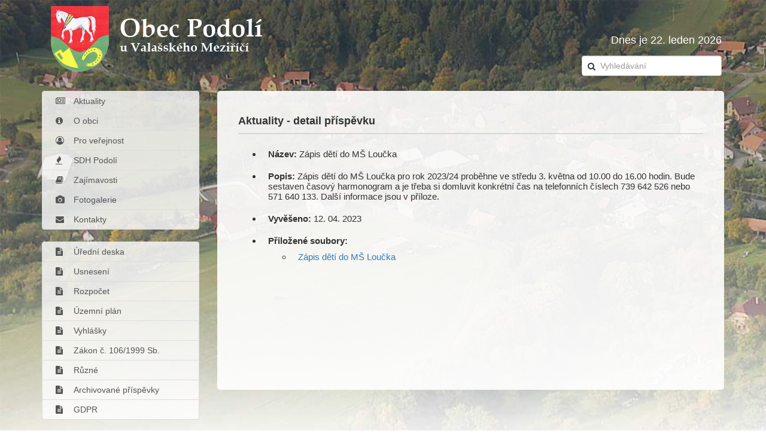

--- FILE ---
content_type: text/html; charset=UTF-8
request_url: https://obecpodoli.info/prispevek/detail/607
body_size: 1345
content:
<!DOCTYPE html>
<html lang="cs">

<head>

    <meta charset="utf-8">
    <meta http-equiv="X-UA-Compatible" content="IE=edge">
    <meta name="viewport" content="width=device-width, initial-scale=1">
    <meta name="description" content="">

    <title>Obec Podolí u Valašského Meziříčí - oficiální stránky</title>

    <!-- Bootstrap Core CSS -->
    <link href="/css/bootstrap.min.css" rel="stylesheet">

    <link href="/css/layout.css" rel="stylesheet">
    <link href="/css/font-awesome.min.css" rel="stylesheet">
    <link href="/css/lightbox.min.css" rel="stylesheet">
   
</head>

<body>    

    <!-- Page Content -->
    <div class="container">

        <div class="row">

            <div class="col title-logo">
            </div>


            <div class="col search">
                <div class="today-date">
                    Dnes je 22. leden 2026
                </div>
                <div class="inner-addon left-addon">
                    <i class="glyphicon fa fa-search" aria-hidden="true"></i>
                    <input class="form-control search-input inputsm" placeholder="Vyhledávání">
                </div>

            </div>


        </div>


        <div class="row">

            <div class="col-md-3">
<div class="list-group menu">
    <a href="/" class="list-group-item"><i class="fa fa-newspaper-o" aria-hidden="true"></i>Aktuality</a>
    <a href="/o-obci" class="list-group-item"><i class="fa fa-info-circle" aria-hidden="true"></i>O obci</a>
    <a href="/pro-verejnost" class="list-group-item"><i class="fa fa-user-circle-o" aria-hidden="true"></i>Pro veřejnost</a>
    <a href="/sdh-podoli" class="list-group-item"><i class="fa fa-fire" aria-hidden="true"></i>SDH Podolí</a>
    <a href="/zajimavosti" class="list-group-item"><i class="fa fa-book" aria-hidden="true"></i>Zajímavosti</a>
    <a href="/fotogalerie" class="list-group-item"><i class="fa fa-camera" aria-hidden="true"></i>Fotogalerie</a>
    <a href="/kontakty" class="list-group-item"><i class="fa fa-envelope" aria-hidden="true"></i>Kontakty</a>
</div>
<div class="list-group menu">
    <a href="/uredni-deska" class="list-group-item"><i class="fa fa-file-text" aria-hidden="true"></i>Úřední deska</a>
    <a href="/usneseni" class="list-group-item"><i class="fa fa-file-text" aria-hidden="true"></i>Usnesení</a>
    <a href="/rozpocet" class="list-group-item"><i class="fa fa-file-text" aria-hidden="true"></i>Rozpočet</a>
    <a href="/uzemni-plan" class="list-group-item"><i class="fa fa-file-text" aria-hidden="true"></i>Územní plán</a>
    <a href="/vyhlasky" class="list-group-item"><i class="fa fa-file-text" aria-hidden="true"></i>Vyhlášky</a>
    <a href="/zakon-svobodny-pristup-k-informacim" class="list-group-item"><i class="fa fa-file-text" aria-hidden="true"></i>Zákon č. 106/1999 Sb.</a>
    <a href="/ruzne" class="list-group-item"><i class="fa fa-file-text" aria-hidden="true"></i>Různé</a>
    <a href="/archiv" class="list-group-item"><i class="fa fa-file-text" aria-hidden="true"></i>Archivované příspěvky</a>
    <a href="/gdpr" class="list-group-item"><i class="fa fa-file-text" aria-hidden="true"></i>GDPR</a>
</div>            </div>

            <div class="col-md-9">

                 <div class="col-md-12 main-content">
 <h1>Aktuality - detail příspěvku</h1>
 <ul class="post-detail">
 <li><strong>Název:</strong> Zápis dětí do MŠ Loučka</li>
 <li><strong>Popis:</strong> Zápis dětí do MŠ Loučka pro rok 2023/24 proběhne ve středu 3. května od 10.00 do 16.00 hodin. Bude sestaven časový harmonogram a je třeba si domluvit konkrétní čas na telefonních číslech 739 642 526 nebo 571 640 133. Další informace jsou v příloze.</li>
 <li><strong>Vyvěšeno:</strong> 12. 04. 2023</li>
 <li>
 	<strong>Přiložené soubory:</strong>
 	<ul>
 	    <li><a target="_blank" href="http://obecpodoli.info/docs/607/DBcODC8988946439336f40d34.pdf">Zápis dětí do MŠ Loučka</a></li>
 	</ul>
 </li>
 </ul>
                 </div>

            </div>

        </div>

    </div>
    <!-- /.container -->

    <div class="container">

        <hr>

        <!-- Footer -->
        <footer>
            <div class="row">
                <div class="col-lg-12">
                    <p>&copy; Obecní úřad Podolí</p>
                </div>
            </div>
        </footer>

    </div>
    <!-- /.container -->

    <!-- jQuery -->
    <script src="/js/jquery.js"></script>

    <!-- Bootstrap Core JavaScript -->
    <script src="/js/bootstrap.min.js"></script>
    <script src="/js/lightbox.min.js"></script>

    </body>

</html>


--- FILE ---
content_type: text/css
request_url: https://obecpodoli.info/css/layout.css
body_size: 1141
content:
/*!
 * Start Bootstrap - Shop Homepage (http://startbootstrap.com/)
 * Copyright 2013-2016 Start Bootstrap
 * Licensed under MIT (https://github.com/BlackrockDigital/startbootstrap/blob/gh-pages/LICENSE)
 */

body {
    background: url('../img/background-cover.jpg');
    background-size: cover;
    background-repeat: no-repeat;
    padding-top: 10px; /* Required padding for .navbar-fixed-top. Remove if using .navbar-static-top. Change if height of navigation changes. */
}

h3 {
    font: 18px Arial;
}

.home-new {
    width: 130px;
    height: auto;
    float: left;
    padding: 5px 10px 5px 10px;
}

.cont-lide {
    float: right;
    padding: 0 15px 15px 0;
    margin-top: -15px;
    width: 50%;
}


.menu {
    margin-top: 20px;
}

.main-content {
    margin-top: 20px;
    background: rgba(255, 255, 255, 0.9);
    /*background: #fff;*/
    border-radius: 5px;
    min-height: 500px;
    padding: 20px 35px;
}

._image-right {
    display: block;
    float: right;
    padding: 10px;
}

.title-logo {
    background: url('../img/obec-podoli.png') no-repeat;
    background-position: 30px 0;
    height: 110px;
    width: 78%;
    display: inline-block !important;
}
.search {
    width: 20%;
    display: inline-block !important;
}

h1 {
    font: bold 18px Arial;
    border-bottom: 1px solid silver;
    padding-bottom: 10px;
    margin-bottom: 15px;
}

h2 {
    font: bold 16px Arial;
    padding: 15px 20px 10px 0;

}

.new-item {
    border: 1px solid #ddd;
    padding: 10px;
    background: #F6FFEE;
}

h2.aktuality {
    clear: both;
    background: #eee;
    border: 1px solid silver;
    margin-top: 40px;
    padding: 10px;
}

.padleft-15 {
    padding-left: 15px;
}

.menu .list-group-item {
    background: rgba(255, 255, 255, 0.8);
    padding: 6px 22px;
}
.menu .list-group-item:hover {
    font-weight: bold;
}
.menu .list-group-item .fa {
    width: 30px;
    display: inline-block;
    padding-right: 12px;
}

.slide-image {
    width: 100%;
}

.carousel-holder {
    margin-bottom: 30px;
}

.carousel-control,
.item {
    border-radius: 4px;
}

.caption {
    height: 130px;
    overflow: hidden;
}

#login-container {
    width: 450px;
    padding: 30px;
    background: rgba(255,255,255,0.8);
}

.caption h4 {
    white-space: nowrap;
}

.thumbnail img {
    width: 100%;
}

.ratings {
    padding-right: 10px;
    padding-left: 10px;
    color: #d17581;
}

.thumbnail {
    padding: 0;
}

.thumbnail .caption-full {
    padding: 9px;
    color: #333;
}

footer {
    margin: 50px 0;
}

/* enable absolute positioning */
.inner-addon { 
    top: -5px;
    position: relative; 
}

/* style icon */
.inner-addon .glyphicon {
  position: absolute;
  padding: 10px;
  pointer-events: none;
}

/* align icon */
.left-addon .glyphicon  { left:  0px;}
.right-addon .glyphicon { right: 0px;}

/* add padding  */
.left-addon input  { padding-left:  30px; }
.right-addon input { padding-right: 30px; }

.image-left {
    float: left;
    padding: 10px;
}

.today-date {
    margin-bottom: 20px;
    font: 18px Arial;
    color: #fff;
    text-align: right;
}
.photogallery-link {
    border: 1px solid silver;
    border-radius: 10px;
    padding: 10px;
    display: inline-block;
    text-align: center;
}
.photogallery-link a {
    display: inline-block;
    padding-top: 4px;
    font: bold 14px Arial;
}
.photogallery-link img {
    border-radius: 10px;
}
.sample-img {
    width: 167px;
    height: 125px;
    background: #eee;
    display: inline-block;
}
table.posts {
    width: 100%;
}
table.posts th {
    border-bottom: 1px solid silver;
    padding: 3px 8px;
}
table.posts td {
    padding: 3px 6px;
}
table.posts tbody tr:hover {
    background: #eee;
}

ul.post-detail {
    font: 15px Arial;
}
ul.post-detail li {
    padding: 10px;
}

.photogallery-photos img {
    border-radius: 10px;
    padding: 15px;
}

.n-container h2, .n-container div.new-item {
    display: inline-block;
}

div.new-item {
    width: 60%;
}
#planuj-vylety {
    float:right;
    margin-top: 20px;
}